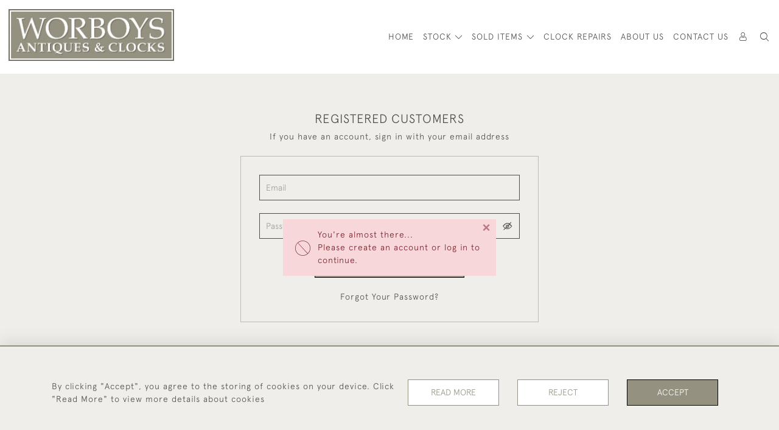

--- FILE ---
content_type: text/html; charset=UTF-8
request_url: https://worboysantiques.co.uk/sign-in?to=product-compare%3Fitem%3Df57c8b7e-ef79-4f4c-8136-abe9ec0676cf
body_size: 13444
content:
<!DOCTYPE html>
<html lang="en" style="--items-bg:#F0EEEA;
    --body-bg:#F0EEEA;
    --header-bg:#FFFFFF;
    --menu-bg:#FFFFFF;
    --footer-bg:#FFFFFF;
    --colour_text_header:#4C4C4B;
    --colour_text_body :#4C4C4B;
    --colour_text_body_hover:#000000;
    --colour_text_title :#4C4C4B;
    --colour_text_footer :#4C4C4B;
    --colour_background_subscription:#FFFFFF;
    --colour_text_footer_hover :#000000;
    --colour_button_normal:#949180;
    --colour_button_normal_text:#FFFFFF;
    --colour_button_hover:#686657;
    --colour_button_hover_text:#FFFFFF;
    --colour_button_pressed:#4E4C41;
    --colour_button_pressed_text:#FFFFFF;
    --colour_button_border:#000000;
    --colour_text_menu:#4C4C4B;
    --colour_text_menu_hover:#000000;
    --colour_category_images_overlay_background:rgba(104,102,87,0.86);
    --colour_category_images_overlay_text:#FFFFFF;
    --font-name:ApercuLight">
<head>
    <meta charset="utf-8">
    <meta name="viewport" content="width=device-width, initial-scale=1,maximum-scale=1.0, user-scalable=no">
    
            <meta property="og:url"
              content="https://worboysantiques.co.uk/sign-in">
        <meta property="og:type"
              content="Product">
                <meta property="og:description" content="Worboys antiques and Clocks was established in 1978 by Nigel Worboys and has operated out of a retail premises since, specialising in rustic and formal antique furniture and antique clocks. Clocks are restored on the premises together with our clock repair service"/>
        <meta property="fb:app_id" content="2748979415353430"/>
        <meta property="og:image"
              content="https://seek-unique-co.s3.amazonaws.com/worboys-Ywf3752vaW/logo/627ba8fc72a09_627ba8fc72a0b_Logo_facebook.jpg">
        <meta property="og:image:width" content="40%">
    
<!-- CSRF Token -->
    <meta name="csrf-token" content="1kzJZBjPqizmXBSj5YbGIO5nGKPrXehsC0cVxwB3">

    <title class="notranslate">WORBOYS ANTIQUES &amp; CLOCKS</title>
    <link rel="icon" href="https://seek-unique-co.s3.amazonaws.com/worboys-Ywf3752vaW/logo/627bde6bd992e_627bde6bd9930_favicon.jpg" type="image/ico"/>

    
    <!--    froala style-->
    <link href="https://cdn.jsdelivr.net/npm/froala-editor@3.1.0/css/froala_editor.pkgd.min.css" rel="stylesheet"
          type="text/css"/>

    <!-- Fonts -->
    <link rel="stylesheet" href="https://cdnjs.cloudflare.com/ajax/libs/font-awesome/4.7.0/css/font-awesome.min.css"/>
    <link rel="stylesheet" href="https://cdn.jsdelivr.net/npm/simple-scrollbar@latest/simple-scrollbar.css">

    <link rel="preconnect" href="https://fonts.googleapis.com">
    <link rel="preconnect" href="https://fonts.gstatic.com" crossorigin>
    <link href="" rel="stylesheet">
    <!-- Styles -->
    <link
        rel="stylesheet"
        href="https://unpkg.com/simplebar@latest/dist/simplebar.css"
    />
    <link rel="stylesheet" href="https://cdn.jsdelivr.net/npm/bootstrap@4.6.0/dist/css/bootstrap.min.css"
          integrity="sha384-B0vP5xmATw1+K9KRQjQERJvTumQW0nPEzvF6L/Z6nronJ3oUOFUFpCjEUQouq2+l" crossorigin="anonymous">
    <link href="/assets/customer_websites/worboys/css/app.css" rel="stylesheet">
    <!-- Widget Styles -->
        <link rel="stylesheet" href="/assets/widgets/signIn/1.css">
    <link href="/assets/widgets/searchResult/1.css" rel="stylesheet">
    <link href="/assets/widgets/subscribePopup/1.css" rel="stylesheet">
    <link href="/assets/widgets/subscribePopup/4.css" rel="stylesheet">
    <link href="/assets/widgets/footerSubscribe/1.css" rel="stylesheet">
    <link href="/assets/widgets/cookies/1.css" rel="stylesheet">
    <link href="/assets/widgets/alertMessages/2.css" rel="stylesheet">
    <link href="/assets/widgets/subscribeSelect/1.css" rel="stylesheet">
    <link href="/assets/widgets/menu/1.css" rel="stylesheet">

        <!-- Google AnalyticsService -->
                    <script>
                (function (i, s, o, g, r, a, m) {
                    i['GoogleAnalyticsObject'] = r;
                    i[r] = i[r] || function () {
                        (i[r].q = i[r].q || []).push(arguments)
                    }, i[r].l = 1 * new Date();
                    a = s.createElement(o),
                        m = s.getElementsByTagName(o)[0];
                    a.async = 1;
                    a.src = g;
                    m.parentNode.insertBefore(a, m)
                })(window, document, 'script', 'https://www.google-analytics.com/analytics.js', 'ga');

                ga('create', 'UA-147610805-1', 'auto');
                ga('send', 'pageview');
            </script>
                    
    </head>
<body class="main-container sticky_menu_display">

    <main class="">
        <!--header block-->
        <header class="header-menu position-sticky scroll" id="sticky-header">
    <nav class="navbar navbar-expand-xl container flex-direction-row align-items-stretch">
        <div class="flex-grow-1 navbar-brand-container">
            <a class="navbar-brand p-0 m-0" href="/">
                <picture class="general-logo">
                    <source media="(max-width:567px)"
                            srcset="https://seek-unique-co.s3.amazonaws.com/worboys-Ywf3752vaW/logo/627ba8fc88973_627ba8fc88975_Logo_Edited.jpg">
                    <img src="https://seek-unique-co.s3.amazonaws.com/worboys-Ywf3752vaW/logo/627ba8fc8cae8_627ba8fc8caea_Logo_Edited.jpg"
                         class="logo d-block"
                         alt="Worboys Antiques &amp; Clocks"/>
                </picture>
                <picture>
                    <source media="(max-width:567px)"
                            srcset="https://seek-unique-co.s3.amazonaws.com/worboys-Ywf3752vaW/logo/627ba8fc6f9aa_627ba8fc6f9ab_Logo_Edited.jpg">
                    <img src="https://seek-unique-co.s3.amazonaws.com/worboys-Ywf3752vaW/logo/627ba8fc900bc_627ba8fc900be_Logo_Edited.jpg"
                         class="logo"
                         alt="Worboys Antiques &amp; Clocks"/>
                </picture>
            </a>
        </div>
        <div
            class="d-flex flex-wrap-reverse align-items-center header-menu-two flex-grow-1 flex-lg-grow-0 position-relative">
            <div class="order-lg-2 d-flex flex-grow-1 flex-lg-grow-0">
                <ul class="d-flex mb-0 list-unstyled flex-grow-1 justify-content-between">
                                                                                                                                                                                                                                
                                                                                                                                                                                                                                                                                        
                                                                                                                                                                                                                                                                                                                                                                                                                                                                        <li class="nav-item h-100 position-relative d-flex align-items-center">
                                                                                <div class="dropdown-menu rounded-0 border-0" aria-labelledby="user">
                                            <ul class="list-unstyled list-group">
                                                                                                                                                                                                                                                                                            </ul>
                                        </div>
                                                                                    <a class="nav-link  text-uppercase p-0 " rel="nofollow"
                                               style="--color:#4C4C4B;--hover-color:#000000;--active-color:#000000"
                                               href="/sign-in"
                                               id="user1">
                                                <i class="icon-user_4"></i>
                                            </a>
                                                                            </li>
                                                                                                                                                                                                                                                    <li class="large-header-search">
                                        <div class="position-relative nav-item h-100 search-menu-item d-flex align-items-center
                                        "
     id="focus-parent">
    <a style="--color:#4C4C4B;--hover-color:#000000;--active-color:#000000"
       class="nav-link  text-uppercase p-0 "
       href="#" id="headerSearch"
       role="button" data-toggle="dropdown" aria-haspopup="true" aria-expanded="false">
                    <i class="icon-search-interface-symbol_1"></i>
        
    </a>
    <div class="dropdown-menu search" aria-labelledby="search">
        <form action="/search"
              class="search-box overflow-hidden"
              id="searchBox">
            <div class="w-100">
                <div
                        class="search-box-container flex-wrap border  overflow-hidden
                     d-flex align-items-center w-100 p-2">
                    <input type="hidden" name="spec" value="1">
                    <input type="search" name="name" placeholder="TYPE HERE"
                           id="search_box"
                           data-url="#"
                           class="h-100 border-0 flex-grow-1 search-box__input"
                           value="">
                                        <button
                            class="text-uppercase btn border-0 bg-transparent shadow-none p-0 menu__item__search d-flex align-items-center"
                            id="search_btn">
                        <i class="icon-search-interface-symbol_1 menu__item__search__icon"></i>
                    </button>
                </div>
                                    <div class="d-flex w-100 align-items-center pt-2 pb-3 flex-wrap">
                        <span
                                class="form-check-label mr-3">Show results including</span>
                        <div class="d-flex">
                            <div class="contact-information">
                                <label class="d-flex align-items-center mb-0">
                                    <input type="checkbox" class="d-none"
                                           id="inlineCheckbox2"
                                           value="1"
                                           name="available"
                                           checked>
                                    <span
                                            class="checkbox-container d-block overflow-hidden position-relative"></span>
                                    <span class="mr-2 form-check-label  search-label">
                                        Available Items
                                    </span>
                                </label>
                            </div>

                            <div class="contact-information ml-3">
                                <label class="d-flex align-items-center mb-0">
                                    <input type="checkbox" class="d-none"
                                           id="inlineCheckbox3"
                                           value="1"
                                           name="sold"
                                            >
                                    <span
                                            class="checkbox-container d-block overflow-hidden position-relative"></span>
                                    <span class="mr-2 form-check-label  search-label">
                                        Sold Items
                                    </span>
                                </label>
                            </div>
                        </div>
                    </div>
                            </div>
            <div class="search-result w-100 overflow-hidden" style="display: none"></div>
        </form>
    </div>
</div>
                                    </li>
                                                                                                                            
                    <li class="position-relative nav-item h-100 position-relative d-flex align-items-center d-xl-none">
                        <button class="navbar-toggler" type="button"
                                data-toggle="modal" data-target="#headerMenuMobile">
                            <span class="navbar-toggler-icon"></span>
                        </button>
                    </li>
                </ul>
            </div>
            <div class="collapse navbar-collapse order-lg-1 flex-grow-0" id="navbarSupportedContent">
                <ul class="navbar-nav mr-auto">
                                                                                                        <li class="nav-item h-100 position-relative d-flex align-items-center menu__item"
                                style="--color:#4C4C4B;--hover-color:#000000;--active-color:#000000;">
                                <a href="/"
                                   class="nav-link text-uppercase p-0 ">
                                    HOME
                                </a>
                            </li>
                                                <li class="nav-item h-100 dropdown position-static d-flex align-items-center
                                          menu__item mega-menu-item">
                            <a class="nav-link dropdown-toggle text-uppercase p-0 text-nowrap" id="navbarStrock"
                               role="button"
                               data-toggle="dropdown"
                               style="--color:#4C4C4B;--hover-color:#000000;--active-color:#000000"
                               aria-haspopup="true" aria-expanded="false" href="">
                                STOCK
                            </a>
                            <div class="dropdown-menu mega-menu-container bg-transparent p-0">
    <div class="mega-menu m-0 overflow-auto  rounded-0 " ss-container>
        <button type="button"
                style="--color:#4C4C4B;--hover-color:#000000;--active-color:#000000;"
                class="btn bg-transparent border-0 shadow-none position-absolute d-xl-none close-dropdown">
            <i class="icon-cancel_1"></i>
        </button>
        <div class="d-flex flex-wrap py-2 ss-items-container ">
                                                <div class="d-flex flex-wrap w-100 categories-menu-items">
                                                                                                                                                <div
                                    class="col-sm-6 col-lg dropdown__menu__item px-2 border-0 flex-grow-1">
                                    <a class="dropdown__menu__item__link  d-block px-0 text-uppercase p-3 text-decoration-none text-center "
                                       style="--color:#4C4C4B;--hover-color:#000000;--active-color:#000000"
                                       target=""
                                       href="/stock/latest-arrivals">New Arrivals</a>
                                </div>
                                                                                                                                                                            <div
                                    class="col-sm-6 col-lg dropdown__menu__item px-2 border-0 flex-grow-1">
                                    <a class="dropdown__menu__item__link  d-block px-0 text-uppercase p-3 text-decoration-none text-center "
                                       style="--color:#4C4C4B;--hover-color:#000000;--active-color:#000000"
                                       target=""
                                       href="/stock/featured">Featured Items</a>
                                </div>
                                                                                                                                                                            <div
                                    class="col-sm-6 col-lg dropdown__menu__item px-2 border-0 flex-grow-1">
                                    <a class="dropdown__menu__item__link  d-block px-0 text-uppercase p-3 text-decoration-none text-center "
                                       style="--color:#4C4C4B;--hover-color:#000000;--active-color:#000000"
                                       target=""
                                       href="/stock">View All Items</a>
                                </div>
                                                                        </div>
                
                                    
                                                <div class="col-sm-6 col-lg-3 dropdown__menu__item px-2 ">
                            <div class="px-3">
                                <a href="/stock/antique-clocks"
                                   style="--color:#4C4C4B;--hover-color:#000000;--active-color:#000000"
                                   class=" dropdown-item px-0 text-uppercase ">Antique Clocks
                                </a>

                                                                    <ul class="submenu list-unstyled">
                                        <li>
                                            <a href="/stock/antique-clocks"
                                               style="--color:#4C4C4B;--hover-color:#000000;--active-color:#000000"
                                               class="  text-decoration-none">
                                                View All
                                            </a>
                                        </li>
                                                                                                                                <li class="">
                                                <a href="/stock/antique-clocks/barometers"
                                                   style="--color:#4C4C4B;--hover-color:#000000;--active-color:#000000"
                                                   class="  text-decoration-none">Barometers</a>
                                            </li>
                                                                                                                                <li class="">
                                                <a href="/stock/antique-clocks/bracketmantel-clocks"
                                                   style="--color:#4C4C4B;--hover-color:#000000;--active-color:#000000"
                                                   class="  text-decoration-none">Bracket/Mantel clocks</a>
                                            </li>
                                                                                                                                <li class="">
                                                <a href="/stock/antique-clocks/carriage-clocks"
                                                   style="--color:#4C4C4B;--hover-color:#000000;--active-color:#000000"
                                                   class="  text-decoration-none">Carriage Clocks</a>
                                            </li>
                                                                                                                                <li class="">
                                                <a href="/stock/antique-clocks/cuckoonovelty-clocks"
                                                   style="--color:#4C4C4B;--hover-color:#000000;--active-color:#000000"
                                                   class="  text-decoration-none">Cuckoo/Novelty Clocks</a>
                                            </li>
                                                                                                                                <li class="">
                                                <a href="/stock/antique-clocks/longcasegrandfather-clocks"
                                                   style="--color:#4C4C4B;--hover-color:#000000;--active-color:#000000"
                                                   class="  text-decoration-none">Longcase/Grandfather Clocks</a>
                                            </li>
                                                                                                                                <li class="">
                                                <a href="/stock/antique-clocks/wall-clocks"
                                                   style="--color:#4C4C4B;--hover-color:#000000;--active-color:#000000"
                                                   class="  text-decoration-none">Wall Clocks</a>
                                            </li>
                                                                            </ul>
                                
                            </div>
                        </div>
                    
                                                <div class="col-sm-6 col-lg-3 dropdown__menu__item px-2 ">
                            <div class="px-3">
                                <a href="/stock/antique-furniture"
                                   style="--color:#4C4C4B;--hover-color:#000000;--active-color:#000000"
                                   class=" dropdown-item px-0 text-uppercase ">Antique Furniture
                                </a>

                                                                    <ul class="submenu list-unstyled">
                                        <li>
                                            <a href="/stock/antique-furniture"
                                               style="--color:#4C4C4B;--hover-color:#000000;--active-color:#000000"
                                               class="  text-decoration-none">
                                                View All
                                            </a>
                                        </li>
                                                                                                                                <li class="">
                                                <a href="/stock/antique-furniture/bookcases"
                                                   style="--color:#4C4C4B;--hover-color:#000000;--active-color:#000000"
                                                   class="  text-decoration-none">Bookcases</a>
                                            </li>
                                                                                                                                <li class="">
                                                <a href="/stock/antique-furniture/cabinets"
                                                   style="--color:#4C4C4B;--hover-color:#000000;--active-color:#000000"
                                                   class="  text-decoration-none">Cabinets</a>
                                            </li>
                                                                                                                                <li class="">
                                                <a href="/stock/antique-furniture/desks"
                                                   style="--color:#4C4C4B;--hover-color:#000000;--active-color:#000000"
                                                   class="  text-decoration-none">Desks</a>
                                            </li>
                                                                                                                                <li class="">
                                                <a href="/stock/antique-furniture/wardrobes"
                                                   style="--color:#4C4C4B;--hover-color:#000000;--active-color:#000000"
                                                   class="  text-decoration-none">Wardrobes</a>
                                            </li>
                                                                                                                                <li class="">
                                                <a href="/stock/antique-furniture/chairs-and-seating"
                                                   style="--color:#4C4C4B;--hover-color:#000000;--active-color:#000000"
                                                   class="  text-decoration-none">Chairs and Seating</a>
                                            </li>
                                                                                                                                <li class="">
                                                <a href="/stock/antique-furniture/chest-of-drawers"
                                                   style="--color:#4C4C4B;--hover-color:#000000;--active-color:#000000"
                                                   class="  text-decoration-none">Chest of Drawers</a>
                                            </li>
                                                                                                                                <li class="">
                                                <a href="/stock/antique-furniture/tables"
                                                   style="--color:#4C4C4B;--hover-color:#000000;--active-color:#000000"
                                                   class="  text-decoration-none">Tables</a>
                                            </li>
                                                                                                                                <li class="">
                                                <a href="/stock/antique-furniture/wall-cabinets"
                                                   style="--color:#4C4C4B;--hover-color:#000000;--active-color:#000000"
                                                   class="  text-decoration-none">Wall Cabinets</a>
                                            </li>
                                                                                                                                <li class="">
                                                <a href="/stock/antique-furniture/shelves"
                                                   style="--color:#4C4C4B;--hover-color:#000000;--active-color:#000000"
                                                   class="  text-decoration-none">Shelves</a>
                                            </li>
                                                                                                                                <li class="">
                                                <a href="/stock/antique-furniture/mirrors"
                                                   style="--color:#4C4C4B;--hover-color:#000000;--active-color:#000000"
                                                   class="  text-decoration-none">Mirrors</a>
                                            </li>
                                                                            </ul>
                                
                            </div>
                        </div>
                    
                                                <div class="col-sm-6 col-lg-3 dropdown__menu__item px-2 ">
                            <div class="px-3">
                                <a href="/stock/other-items"
                                   style="--color:#4C4C4B;--hover-color:#000000;--active-color:#000000"
                                   class=" dropdown-item px-0 text-uppercase ">Other Items
                                </a>

                                                                    <ul class="submenu list-unstyled">
                                        <li>
                                            <a href="/stock/other-items"
                                               style="--color:#4C4C4B;--hover-color:#000000;--active-color:#000000"
                                               class="  text-decoration-none">
                                                View All
                                            </a>
                                        </li>
                                                                                                                                <li class="">
                                                <a href="/stock/other-items/watches"
                                                   style="--color:#4C4C4B;--hover-color:#000000;--active-color:#000000"
                                                   class="  text-decoration-none">Watches</a>
                                            </li>
                                                                                                                                <li class="">
                                                <a href="/stock/other-items/lighting"
                                                   style="--color:#4C4C4B;--hover-color:#000000;--active-color:#000000"
                                                   class="  text-decoration-none">Lighting</a>
                                            </li>
                                                                                                                                <li class="">
                                                <a href="/stock/other-items/ceramics"
                                                   style="--color:#4C4C4B;--hover-color:#000000;--active-color:#000000"
                                                   class="  text-decoration-none">Ceramics</a>
                                            </li>
                                                                                                                                <li class="">
                                                <a href="/stock/other-items/unusual-antiques"
                                                   style="--color:#4C4C4B;--hover-color:#000000;--active-color:#000000"
                                                   class="  text-decoration-none">Unusual Antiques</a>
                                            </li>
                                                                                                                                <li class="">
                                                <a href="/stock/other-items/silver"
                                                   style="--color:#4C4C4B;--hover-color:#000000;--active-color:#000000"
                                                   class="  text-decoration-none">Silver</a>
                                            </li>
                                                                                                                                <li class="">
                                                <a href="/stock/other-items/rocking-horses"
                                                   style="--color:#4C4C4B;--hover-color:#000000;--active-color:#000000"
                                                   class="  text-decoration-none">Rocking Horses</a>
                                            </li>
                                                                                                                                <li class="">
                                                <a href="/stock/other-items/pictures"
                                                   style="--color:#4C4C4B;--hover-color:#000000;--active-color:#000000"
                                                   class="  text-decoration-none">Pictures</a>
                                            </li>
                                                                                                                                <li class="">
                                                <a href="/stock/other-items/metalware"
                                                   style="--color:#4C4C4B;--hover-color:#000000;--active-color:#000000"
                                                   class="  text-decoration-none">Metalware</a>
                                            </li>
                                                                                                                                <li class="">
                                                <a href="/stock/other-items/kitchenalia"
                                                   style="--color:#4C4C4B;--hover-color:#000000;--active-color:#000000"
                                                   class="  text-decoration-none">Kitchenalia</a>
                                            </li>
                                                                                                                                <li class="">
                                                <a href="/stock/other-items/globes"
                                                   style="--color:#4C4C4B;--hover-color:#000000;--active-color:#000000"
                                                   class="  text-decoration-none">Globes</a>
                                            </li>
                                                                                                                                <li class="">
                                                <a href="/stock/other-items/boxes-caddies-desktop-and-stationary-items"
                                                   style="--color:#4C4C4B;--hover-color:#000000;--active-color:#000000"
                                                   class="  text-decoration-none">Boxes, Caddies, Desktop and Stationary Items</a>
                                            </li>
                                                                                                                                <li class="">
                                                <a href="/stock/other-items/miscellaneous"
                                                   style="--color:#4C4C4B;--hover-color:#000000;--active-color:#000000"
                                                   class="  text-decoration-none">Miscellaneous</a>
                                            </li>
                                                                            </ul>
                                
                            </div>
                        </div>
                                                        </div>
    </div>
    <button type="button"
            class="position-absolute  scroll-bottom icon-arrow shadow-none btn rounded-circle p-0 align-items-center justify-content-center"></button>
</div>



                        </li>
                                                                                                                                                                                                                                                                                                                                                                                                                                                                <li class="nav-item h-100 dropdown position-static d-flex align-items-center
                                          menu__item justify-content-center mega-menu-item">
                                <a class="nav-link dropdown-toggle text-uppercase p-0
                                      dropdown-toggle  "
                                   style="--color:#4C4C4B;--hover-color:#000000;--active-color:#000000"
                                   data-toggle="dropdown" id="cat_archive"
                                   href="" role="button"
                                   aria-expanded="false"
                                   aria-haspopup="true">
                                    <span>SOLD ITEMS</span>
                                </a>
                                <div class="dropdown-menu mega-menu-container bg-transparent p-0">
    <div class="mega-menu m-0 overflow-auto  rounded-0 " ss-container>
        <button type="button"
                style="--color:#4C4C4B;--hover-color:#000000;--active-color:#000000;"
                class="btn bg-transparent border-0 shadow-none position-absolute d-xl-none close-dropdown">
            <i class="icon-cancel_1"></i>
        </button>
        <div class="d-flex flex-wrap py-2 ss-items-container archive-menu">
                            
                                    
                                                <div class="col-sm-6 col-lg-3 dropdown__menu__item px-2 ">
                            <div class="px-3">
                                <a href="/archive/antique-clocks"
                                   style="--color:#4C4C4B;--hover-color:#000000;--active-color:#000000"
                                   class=" dropdown-item px-0 text-uppercase ">Antique Clocks
                                </a>

                                                                    <ul class="submenu list-unstyled">
                                        <li>
                                            <a href="/archive/antique-clocks"
                                               style="--color:#4C4C4B;--hover-color:#000000;--active-color:#000000"
                                               class="  text-decoration-none">
                                                View All
                                            </a>
                                        </li>
                                                                                                                                <li class="">
                                                <a href="/archive/antique-clocks/barometers"
                                                   style="--color:#4C4C4B;--hover-color:#000000;--active-color:#000000"
                                                   class="  text-decoration-none">Barometers</a>
                                            </li>
                                                                                                                                <li class="">
                                                <a href="/archive/antique-clocks/bracketmantel-clocks"
                                                   style="--color:#4C4C4B;--hover-color:#000000;--active-color:#000000"
                                                   class="  text-decoration-none">Bracket/Mantel clocks</a>
                                            </li>
                                                                                                                                <li class="">
                                                <a href="/archive/antique-clocks/carriage-clocks"
                                                   style="--color:#4C4C4B;--hover-color:#000000;--active-color:#000000"
                                                   class="  text-decoration-none">Carriage Clocks</a>
                                            </li>
                                                                                                                                <li class="">
                                                <a href="/archive/antique-clocks/cuckoonovelty-clocks"
                                                   style="--color:#4C4C4B;--hover-color:#000000;--active-color:#000000"
                                                   class="  text-decoration-none">Cuckoo/Novelty Clocks</a>
                                            </li>
                                                                                                                                <li class="">
                                                <a href="/archive/antique-clocks/longcasegrandfather-clocks"
                                                   style="--color:#4C4C4B;--hover-color:#000000;--active-color:#000000"
                                                   class="  text-decoration-none">Longcase/Grandfather Clocks</a>
                                            </li>
                                                                                                                                <li class="">
                                                <a href="/archive/antique-clocks/wall-clocks"
                                                   style="--color:#4C4C4B;--hover-color:#000000;--active-color:#000000"
                                                   class="  text-decoration-none">Wall Clocks</a>
                                            </li>
                                                                            </ul>
                                
                            </div>
                        </div>
                    
                                                <div class="col-sm-6 col-lg-3 dropdown__menu__item px-2 ">
                            <div class="px-3">
                                <a href="/archive/antique-furniture"
                                   style="--color:#4C4C4B;--hover-color:#000000;--active-color:#000000"
                                   class=" dropdown-item px-0 text-uppercase ">Antique Furniture
                                </a>

                                                                    <ul class="submenu list-unstyled">
                                        <li>
                                            <a href="/archive/antique-furniture"
                                               style="--color:#4C4C4B;--hover-color:#000000;--active-color:#000000"
                                               class="  text-decoration-none">
                                                View All
                                            </a>
                                        </li>
                                                                                                                                <li class="">
                                                <a href="/archive/antique-furniture/bookcases"
                                                   style="--color:#4C4C4B;--hover-color:#000000;--active-color:#000000"
                                                   class="  text-decoration-none">Bookcases</a>
                                            </li>
                                                                                                                                <li class="">
                                                <a href="/archive/antique-furniture/cabinets"
                                                   style="--color:#4C4C4B;--hover-color:#000000;--active-color:#000000"
                                                   class="  text-decoration-none">Cabinets</a>
                                            </li>
                                                                                                                                <li class="">
                                                <a href="/archive/antique-furniture/desks"
                                                   style="--color:#4C4C4B;--hover-color:#000000;--active-color:#000000"
                                                   class="  text-decoration-none">Desks</a>
                                            </li>
                                                                                                                                <li class="">
                                                <a href="/archive/antique-furniture/wardrobes"
                                                   style="--color:#4C4C4B;--hover-color:#000000;--active-color:#000000"
                                                   class="  text-decoration-none">Wardrobes</a>
                                            </li>
                                                                                                                                <li class="">
                                                <a href="/archive/antique-furniture/chairs-and-seating"
                                                   style="--color:#4C4C4B;--hover-color:#000000;--active-color:#000000"
                                                   class="  text-decoration-none">Chairs and Seating</a>
                                            </li>
                                                                                                                                <li class="">
                                                <a href="/archive/antique-furniture/chest-of-drawers"
                                                   style="--color:#4C4C4B;--hover-color:#000000;--active-color:#000000"
                                                   class="  text-decoration-none">Chest of Drawers</a>
                                            </li>
                                                                                                                                <li class="">
                                                <a href="/archive/antique-furniture/tables"
                                                   style="--color:#4C4C4B;--hover-color:#000000;--active-color:#000000"
                                                   class="  text-decoration-none">Tables</a>
                                            </li>
                                                                                                                                <li class="">
                                                <a href="/archive/antique-furniture/wall-cabinets"
                                                   style="--color:#4C4C4B;--hover-color:#000000;--active-color:#000000"
                                                   class="  text-decoration-none">Wall Cabinets</a>
                                            </li>
                                                                                                                                <li class="">
                                                <a href="/archive/antique-furniture/shelves"
                                                   style="--color:#4C4C4B;--hover-color:#000000;--active-color:#000000"
                                                   class="  text-decoration-none">Shelves</a>
                                            </li>
                                                                                                                                <li class="">
                                                <a href="/archive/antique-furniture/mirrors"
                                                   style="--color:#4C4C4B;--hover-color:#000000;--active-color:#000000"
                                                   class="  text-decoration-none">Mirrors</a>
                                            </li>
                                                                            </ul>
                                
                            </div>
                        </div>
                    
                                                <div class="col-sm-6 col-lg-3 dropdown__menu__item px-2 ">
                            <div class="px-3">
                                <a href="/archive/other-items"
                                   style="--color:#4C4C4B;--hover-color:#000000;--active-color:#000000"
                                   class=" dropdown-item px-0 text-uppercase ">Other Items
                                </a>

                                                                    <ul class="submenu list-unstyled">
                                        <li>
                                            <a href="/archive/other-items"
                                               style="--color:#4C4C4B;--hover-color:#000000;--active-color:#000000"
                                               class="  text-decoration-none">
                                                View All
                                            </a>
                                        </li>
                                                                                                                                <li class="">
                                                <a href="/archive/other-items/watches"
                                                   style="--color:#4C4C4B;--hover-color:#000000;--active-color:#000000"
                                                   class="  text-decoration-none">Watches</a>
                                            </li>
                                                                                                                                <li class="">
                                                <a href="/archive/other-items/lighting"
                                                   style="--color:#4C4C4B;--hover-color:#000000;--active-color:#000000"
                                                   class="  text-decoration-none">Lighting</a>
                                            </li>
                                                                                                                                <li class="">
                                                <a href="/archive/other-items/ceramics"
                                                   style="--color:#4C4C4B;--hover-color:#000000;--active-color:#000000"
                                                   class="  text-decoration-none">Ceramics</a>
                                            </li>
                                                                                                                                <li class="">
                                                <a href="/archive/other-items/unusual-antiques"
                                                   style="--color:#4C4C4B;--hover-color:#000000;--active-color:#000000"
                                                   class="  text-decoration-none">Unusual Antiques</a>
                                            </li>
                                                                                                                                <li class="">
                                                <a href="/archive/other-items/silver"
                                                   style="--color:#4C4C4B;--hover-color:#000000;--active-color:#000000"
                                                   class="  text-decoration-none">Silver</a>
                                            </li>
                                                                                                                                <li class="">
                                                <a href="/archive/other-items/rocking-horses"
                                                   style="--color:#4C4C4B;--hover-color:#000000;--active-color:#000000"
                                                   class="  text-decoration-none">Rocking Horses</a>
                                            </li>
                                                                                                                                <li class="">
                                                <a href="/archive/other-items/pictures"
                                                   style="--color:#4C4C4B;--hover-color:#000000;--active-color:#000000"
                                                   class="  text-decoration-none">Pictures</a>
                                            </li>
                                                                                                                                <li class="">
                                                <a href="/archive/other-items/metalware"
                                                   style="--color:#4C4C4B;--hover-color:#000000;--active-color:#000000"
                                                   class="  text-decoration-none">Metalware</a>
                                            </li>
                                                                                                                                <li class="">
                                                <a href="/archive/other-items/kitchenalia"
                                                   style="--color:#4C4C4B;--hover-color:#000000;--active-color:#000000"
                                                   class="  text-decoration-none">Kitchenalia</a>
                                            </li>
                                                                                                                                <li class="">
                                                <a href="/archive/other-items/globes"
                                                   style="--color:#4C4C4B;--hover-color:#000000;--active-color:#000000"
                                                   class="  text-decoration-none">Globes</a>
                                            </li>
                                                                                                                                <li class="">
                                                <a href="/archive/other-items/boxes-caddies-desktop-and-stationary-items"
                                                   style="--color:#4C4C4B;--hover-color:#000000;--active-color:#000000"
                                                   class="  text-decoration-none">Boxes, Caddies, Desktop and Stationary Items</a>
                                            </li>
                                                                                                                                <li class="">
                                                <a href="/archive/other-items/miscellaneous"
                                                   style="--color:#4C4C4B;--hover-color:#000000;--active-color:#000000"
                                                   class="  text-decoration-none">Miscellaneous</a>
                                            </li>
                                                                            </ul>
                                
                            </div>
                        </div>
                                                        </div>
    </div>
    <button type="button"
            class="position-absolute  scroll-bottom icon-arrow shadow-none btn rounded-circle p-0 align-items-center justify-content-center"></button>
</div>



                            </li>
                                                                                                                                                                                                                                                                                                                                                                                                                                                                                                                                                                                                                                                                                                                                                                                                                                                                                                                                                                                                            <li class="nav-item h-100 position-relative d-flex align-items-center
                                          menu__item ">
                                        <a target=""
                                           style="--color:#4C4C4B;--hover-color:#000000;--active-color:#000000"
                                           href="/blog"
                                           class=" nav-link text-uppercase p-0
                                       ">Clock Repairs</a>
                                    </li>
                                                                                                                                                                                                                                                                                                            <li class="nav-item h-100 position-relative d-flex align-items-center
                                          menu__item ">
                                        <a target=""
                                           style="--color:#4C4C4B;--hover-color:#000000;--active-color:#000000"
                                           href="/our-story"
                                           class=" nav-link text-uppercase p-0
                                       ">About Us</a>
                                    </li>
                                                                                                                                                                                                    <li class="nav-item h-100 position-relative d-flex align-items-center
                                          menu__item ">
                                        <a target=""
                                           style="--color:#4C4C4B;--hover-color:#000000;--active-color:#000000"
                                           href="/contact-us"
                                           class=" nav-link text-uppercase p-0
                                       ">Contact Us</a>
                                    </li>
                                                                                    
                                    </ul>
            </div>
        </div>
    </nav>
</header>

<div class="modal fade" id="headerMenuMobile" tabindex="-1" role="dialog" aria-labelledby="headerMenuMobileLabel"
     aria-hidden="true">
    <div class="modal-dialog header-menu-mobile w-100 m-0 overflow-hidden" role="document">
        <div class="modal-content h-100 rounded-0 border-0">
            <div class="modal-header border-0">
                <a class="navbar-brand p-0 my-0 mx-auto mobile-menu-logo" href="/">
                    <img src="https://seek-unique-co.s3.amazonaws.com/worboys-Ywf3752vaW/logo/627ba8fc8cae8_627ba8fc8caea_Logo_Edited.jpg"
                         class="logo"
                         alt="Worboys Antiques &amp; Clocks"/>
                </a>
                <button type="button" class="close mobile-menu-close position-absolute" data-dismiss="modal"
                        aria-label="Close">
                    <span aria-hidden="true">
                        <i class="icon-cancel_1"></i>
                    </span>
                </button>
            </div>
            <div class="modal-body overflow-auto">
                <ul class="list-unstyled mb-0 mobile-menu-items">
                                                                                                        <li class="nav-item h-100 dropdown position-static
                                          menu__item py-3 text-center">
                                <a href="/"
                                   class="nav-link text-uppercase p-0 d-inline  ">
                                    HOME
                                </a>
                            </li>
                                                <li class="nav-item h-100 dropdown position-static
                                          menu__item py-3 text-center">
                            <button
                                class="nav-link dropdown-toggle text-uppercase px-0 mx-auto py-0 bg-transparent border-0 w-auto"
                                type="button" data-toggle="collapse" data-target="#collapseExample"
                                style="--color:#4C4C4B;--hover-color:#000000;--active-color:#000000"
                                aria-expanded="false" aria-controls="collapseExample">
                                STOCK
                            </button>
                            <div class="collapse" id="collapseExample">
                                <div class="px-2 text-center">
                                    <ul class="m-0 list-unstyled">
                                                                                                                                                                                                                                            <li class="text-center py-3">
                                                        <a class="dropdown-item text-uppercase d-inline dropdown__menu__item__link-mobile"
                                                           style="--color:#4C4C4B;--hover-color:#000000;--active-color:#000000"
                                                           target=""
                                                           href="/stock/latest-arrivals">New Arrivals</a>
                                                    </li>
                                                                                                                                                                                                                                                    <li class="text-center py-3">
                                                        <a class="dropdown-item text-uppercase d-inline dropdown__menu__item__link-mobile"
                                                           style="--color:#4C4C4B;--hover-color:#000000;--active-color:#000000"
                                                           target=""
                                                           href="/stock/featured">Featured Items</a>
                                                    </li>
                                                                                                                                                                                                                                                    <li class="text-center py-3">
                                                        <a class="dropdown-item text-uppercase d-inline dropdown__menu__item__link-mobile"
                                                           style="--color:#4C4C4B;--hover-color:#000000;--active-color:#000000"
                                                           target=""
                                                           href="/stock">View All Items</a>
                                                    </li>
                                                                                                                                                                                                                                                                                                <li class="text-center py-3">
                                                        <button
                                                            class="nav-link dropdown-toggle text-uppercase p-0 mx-auto py-0 bg-transparent border-0 w-auto
                                                dropdown-toggle "
                                                            style="--color:#4C4C4B;--hover-color:#000000;--active-color:#000000"
                                                            type="button" data-toggle="collapse"
                                                            data-target="#cat_4679"
                                                            aria-expanded="false"
                                                            aria-controls="cat_4679">
                                                            Antique Clocks
                                                        </button>
                                                    </li>
                                                                                                                                                    <li>
                                                        <ul class="submenu list-unstyled collapse pb-3"
                                                            id="cat_4679">
                                                            <li class="px-0  py-3 ">
                                                                <a href="/stock/antique-clocks"
                                                                   class=" text-uppercase text-decoration-none">
                                                                    View All
                                                                </a>
                                                            </li>
                                                                                                                            <li class="px-0 py-3 ">
                                                                    <a href="/stock/antique-clocks/barometers"
                                                                       style="--color:#4C4C4B;--hover-color:#000000;--active-color:#000000"
                                                                       class="text-uppercase text-decoration-none">Barometers</a>
                                                                </li>
                                                                                                                            <li class="px-0 py-3 ">
                                                                    <a href="/stock/antique-clocks/bracketmantel-clocks"
                                                                       style="--color:#4C4C4B;--hover-color:#000000;--active-color:#000000"
                                                                       class="text-uppercase text-decoration-none">Bracket/Mantel clocks</a>
                                                                </li>
                                                                                                                            <li class="px-0 py-3 ">
                                                                    <a href="/stock/antique-clocks/carriage-clocks"
                                                                       style="--color:#4C4C4B;--hover-color:#000000;--active-color:#000000"
                                                                       class="text-uppercase text-decoration-none">Carriage Clocks</a>
                                                                </li>
                                                                                                                            <li class="px-0 py-3 ">
                                                                    <a href="/stock/antique-clocks/cuckoonovelty-clocks"
                                                                       style="--color:#4C4C4B;--hover-color:#000000;--active-color:#000000"
                                                                       class="text-uppercase text-decoration-none">Cuckoo/Novelty Clocks</a>
                                                                </li>
                                                                                                                            <li class="px-0 py-3 ">
                                                                    <a href="/stock/antique-clocks/longcasegrandfather-clocks"
                                                                       style="--color:#4C4C4B;--hover-color:#000000;--active-color:#000000"
                                                                       class="text-uppercase text-decoration-none">Longcase/Grandfather Clocks</a>
                                                                </li>
                                                                                                                            <li class="px-0 py-3 ">
                                                                    <a href="/stock/antique-clocks/wall-clocks"
                                                                       style="--color:#4C4C4B;--hover-color:#000000;--active-color:#000000"
                                                                       class="text-uppercase text-decoration-none">Wall Clocks</a>
                                                                </li>
                                                                                                                    </ul>
                                                    </li>
                                                                                                                                                                                                                                                    <li class="text-center py-3">
                                                        <button
                                                            class="nav-link dropdown-toggle text-uppercase p-0 mx-auto py-0 bg-transparent border-0 w-auto
                                                dropdown-toggle "
                                                            style="--color:#4C4C4B;--hover-color:#000000;--active-color:#000000"
                                                            type="button" data-toggle="collapse"
                                                            data-target="#cat_4680"
                                                            aria-expanded="false"
                                                            aria-controls="cat_4680">
                                                            Antique Furniture
                                                        </button>
                                                    </li>
                                                                                                                                                    <li>
                                                        <ul class="submenu list-unstyled collapse pb-3"
                                                            id="cat_4680">
                                                            <li class="px-0  py-3 ">
                                                                <a href="/stock/antique-furniture"
                                                                   class=" text-uppercase text-decoration-none">
                                                                    View All
                                                                </a>
                                                            </li>
                                                                                                                            <li class="px-0 py-3 ">
                                                                    <a href="/stock/antique-furniture/bookcases"
                                                                       style="--color:#4C4C4B;--hover-color:#000000;--active-color:#000000"
                                                                       class="text-uppercase text-decoration-none">Bookcases</a>
                                                                </li>
                                                                                                                            <li class="px-0 py-3 ">
                                                                    <a href="/stock/antique-furniture/cabinets"
                                                                       style="--color:#4C4C4B;--hover-color:#000000;--active-color:#000000"
                                                                       class="text-uppercase text-decoration-none">Cabinets</a>
                                                                </li>
                                                                                                                            <li class="px-0 py-3 ">
                                                                    <a href="/stock/antique-furniture/desks"
                                                                       style="--color:#4C4C4B;--hover-color:#000000;--active-color:#000000"
                                                                       class="text-uppercase text-decoration-none">Desks</a>
                                                                </li>
                                                                                                                            <li class="px-0 py-3 ">
                                                                    <a href="/stock/antique-furniture/wardrobes"
                                                                       style="--color:#4C4C4B;--hover-color:#000000;--active-color:#000000"
                                                                       class="text-uppercase text-decoration-none">Wardrobes</a>
                                                                </li>
                                                                                                                            <li class="px-0 py-3 ">
                                                                    <a href="/stock/antique-furniture/chairs-and-seating"
                                                                       style="--color:#4C4C4B;--hover-color:#000000;--active-color:#000000"
                                                                       class="text-uppercase text-decoration-none">Chairs and Seating</a>
                                                                </li>
                                                                                                                            <li class="px-0 py-3 ">
                                                                    <a href="/stock/antique-furniture/chest-of-drawers"
                                                                       style="--color:#4C4C4B;--hover-color:#000000;--active-color:#000000"
                                                                       class="text-uppercase text-decoration-none">Chest of Drawers</a>
                                                                </li>
                                                                                                                            <li class="px-0 py-3 ">
                                                                    <a href="/stock/antique-furniture/tables"
                                                                       style="--color:#4C4C4B;--hover-color:#000000;--active-color:#000000"
                                                                       class="text-uppercase text-decoration-none">Tables</a>
                                                                </li>
                                                                                                                            <li class="px-0 py-3 ">
                                                                    <a href="/stock/antique-furniture/wall-cabinets"
                                                                       style="--color:#4C4C4B;--hover-color:#000000;--active-color:#000000"
                                                                       class="text-uppercase text-decoration-none">Wall Cabinets</a>
                                                                </li>
                                                                                                                            <li class="px-0 py-3 ">
                                                                    <a href="/stock/antique-furniture/shelves"
                                                                       style="--color:#4C4C4B;--hover-color:#000000;--active-color:#000000"
                                                                       class="text-uppercase text-decoration-none">Shelves</a>
                                                                </li>
                                                                                                                            <li class="px-0 py-3 ">
                                                                    <a href="/stock/antique-furniture/mirrors"
                                                                       style="--color:#4C4C4B;--hover-color:#000000;--active-color:#000000"
                                                                       class="text-uppercase text-decoration-none">Mirrors</a>
                                                                </li>
                                                                                                                    </ul>
                                                    </li>
                                                                                                                                                                                                                                                    <li class="text-center py-3">
                                                        <button
                                                            class="nav-link dropdown-toggle text-uppercase p-0 mx-auto py-0 bg-transparent border-0 w-auto
                                                dropdown-toggle "
                                                            style="--color:#4C4C4B;--hover-color:#000000;--active-color:#000000"
                                                            type="button" data-toggle="collapse"
                                                            data-target="#cat_5051"
                                                            aria-expanded="false"
                                                            aria-controls="cat_5051">
                                                            Other Items
                                                        </button>
                                                    </li>
                                                                                                                                                    <li>
                                                        <ul class="submenu list-unstyled collapse pb-3"
                                                            id="cat_5051">
                                                            <li class="px-0  py-3 ">
                                                                <a href="/stock/other-items"
                                                                   class=" text-uppercase text-decoration-none">
                                                                    View All
                                                                </a>
                                                            </li>
                                                                                                                            <li class="px-0 py-3 ">
                                                                    <a href="/stock/other-items/watches"
                                                                       style="--color:#4C4C4B;--hover-color:#000000;--active-color:#000000"
                                                                       class="text-uppercase text-decoration-none">Watches</a>
                                                                </li>
                                                                                                                            <li class="px-0 py-3 ">
                                                                    <a href="/stock/other-items/lighting"
                                                                       style="--color:#4C4C4B;--hover-color:#000000;--active-color:#000000"
                                                                       class="text-uppercase text-decoration-none">Lighting</a>
                                                                </li>
                                                                                                                            <li class="px-0 py-3 ">
                                                                    <a href="/stock/other-items/ceramics"
                                                                       style="--color:#4C4C4B;--hover-color:#000000;--active-color:#000000"
                                                                       class="text-uppercase text-decoration-none">Ceramics</a>
                                                                </li>
                                                                                                                            <li class="px-0 py-3 ">
                                                                    <a href="/stock/other-items/unusual-antiques"
                                                                       style="--color:#4C4C4B;--hover-color:#000000;--active-color:#000000"
                                                                       class="text-uppercase text-decoration-none">Unusual Antiques</a>
                                                                </li>
                                                                                                                            <li class="px-0 py-3 ">
                                                                    <a href="/stock/other-items/silver"
                                                                       style="--color:#4C4C4B;--hover-color:#000000;--active-color:#000000"
                                                                       class="text-uppercase text-decoration-none">Silver</a>
                                                                </li>
                                                                                                                            <li class="px-0 py-3 ">
                                                                    <a href="/stock/other-items/rocking-horses"
                                                                       style="--color:#4C4C4B;--hover-color:#000000;--active-color:#000000"
                                                                       class="text-uppercase text-decoration-none">Rocking Horses</a>
                                                                </li>
                                                                                                                            <li class="px-0 py-3 ">
                                                                    <a href="/stock/other-items/pictures"
                                                                       style="--color:#4C4C4B;--hover-color:#000000;--active-color:#000000"
                                                                       class="text-uppercase text-decoration-none">Pictures</a>
                                                                </li>
                                                                                                                            <li class="px-0 py-3 ">
                                                                    <a href="/stock/other-items/metalware"
                                                                       style="--color:#4C4C4B;--hover-color:#000000;--active-color:#000000"
                                                                       class="text-uppercase text-decoration-none">Metalware</a>
                                                                </li>
                                                                                                                            <li class="px-0 py-3 ">
                                                                    <a href="/stock/other-items/kitchenalia"
                                                                       style="--color:#4C4C4B;--hover-color:#000000;--active-color:#000000"
                                                                       class="text-uppercase text-decoration-none">Kitchenalia</a>
                                                                </li>
                                                                                                                            <li class="px-0 py-3 ">
                                                                    <a href="/stock/other-items/globes"
                                                                       style="--color:#4C4C4B;--hover-color:#000000;--active-color:#000000"
                                                                       class="text-uppercase text-decoration-none">Globes</a>
                                                                </li>
                                                                                                                            <li class="px-0 py-3 ">
                                                                    <a href="/stock/other-items/boxes-caddies-desktop-and-stationary-items"
                                                                       style="--color:#4C4C4B;--hover-color:#000000;--active-color:#000000"
                                                                       class="text-uppercase text-decoration-none">Boxes, Caddies, Desktop and Stationary Items</a>
                                                                </li>
                                                                                                                            <li class="px-0 py-3 ">
                                                                    <a href="/stock/other-items/miscellaneous"
                                                                       style="--color:#4C4C4B;--hover-color:#000000;--active-color:#000000"
                                                                       class="text-uppercase text-decoration-none">Miscellaneous</a>
                                                                </li>
                                                                                                                    </ul>
                                                    </li>
                                                                                                                                                                        </ul>
                                </div>
                            </div>
                        </li>
                                                    <li class="nav-item h-100 dropdown position-static
                                          menu__item  py-3 text-center">
                                <a class="nav-link dropdown-toggle text-uppercase p-0 bg-transparent border-0 d-inline-flex align-items-center justify-content-between
                                      dropdown-toggle  active"
                                   data-toggle="collapse"
                                   style="--color:#4C4C4B;--hover-color:#000000;--active-color:#000000"
                                   href="" role="button"
                                   aria-expanded="false"
                                   data-target="#collapseArchiveExample"
                                   aria-controls="collapseArchiveExample"
                                >
                                    <span>SOLD ITEMS</span>
                                </a>
                                <div class="collapse pt-3" id="collapseArchiveExample">
                                    <div class="px-3  py-0">
                                                                                                                                                                                        <div class="text-center">
                                                                                                            <a class="nav-link dropdown-toggle text-uppercase px-0  py-3 bg-transparent border-0 d-inline-flex align-items-center justify-content-center"
                                                           data-toggle="collapse"
                                                           style="--color:#4C4C4B;--hover-color:#000000;--active-color:#000000"
                                                           data-target="#cate_4679"
                                                           aria-expanded="false"
                                                           aria-controls="cate_4679"
                                                           href="">
                                                            Antique Clocks</a>
                                                                                                                                                                <ul class="submenu list-unstyled collapse pb-3"
                                                            id="cate_4679">
                                                            <li class="px-0  py-3 ">
                                                                <a href="/archive/antique-clocks"
                                                                   class="  text-decoration-none">
                                                                    View All
                                                                </a>
                                                            </li>
                                                                                                                            <li class="px-0  py-3 ">
                                                                    <a href="/archive/antique-clocks/barometers"
                                                                       style="--color:#4C4C4B;--hover-color:#000000;--active-color:#000000"
                                                                       class="text-decoration-none">Barometers</a>
                                                                </li>
                                                                                                                            <li class="px-0  py-3 ">
                                                                    <a href="/archive/antique-clocks/bracketmantel-clocks"
                                                                       style="--color:#4C4C4B;--hover-color:#000000;--active-color:#000000"
                                                                       class="text-decoration-none">Bracket/Mantel clocks</a>
                                                                </li>
                                                                                                                            <li class="px-0  py-3 ">
                                                                    <a href="/archive/antique-clocks/carriage-clocks"
                                                                       style="--color:#4C4C4B;--hover-color:#000000;--active-color:#000000"
                                                                       class="text-decoration-none">Carriage Clocks</a>
                                                                </li>
                                                                                                                            <li class="px-0  py-3 ">
                                                                    <a href="/archive/antique-clocks/cuckoonovelty-clocks"
                                                                       style="--color:#4C4C4B;--hover-color:#000000;--active-color:#000000"
                                                                       class="text-decoration-none">Cuckoo/Novelty Clocks</a>
                                                                </li>
                                                                                                                            <li class="px-0  py-3 ">
                                                                    <a href="/archive/antique-clocks/longcasegrandfather-clocks"
                                                                       style="--color:#4C4C4B;--hover-color:#000000;--active-color:#000000"
                                                                       class="text-decoration-none">Longcase/Grandfather Clocks</a>
                                                                </li>
                                                                                                                            <li class="px-0  py-3 ">
                                                                    <a href="/archive/antique-clocks/wall-clocks"
                                                                       style="--color:#4C4C4B;--hover-color:#000000;--active-color:#000000"
                                                                       class="text-decoration-none">Wall Clocks</a>
                                                                </li>
                                                                                                                    </ul>
                                                                                                    </div>
                                                                                                                                                <div class="text-center">
                                                                                                            <a class="nav-link dropdown-toggle text-uppercase px-0  py-3 bg-transparent border-0 d-inline-flex align-items-center justify-content-center"
                                                           data-toggle="collapse"
                                                           style="--color:#4C4C4B;--hover-color:#000000;--active-color:#000000"
                                                           data-target="#cate_4680"
                                                           aria-expanded="false"
                                                           aria-controls="cate_4680"
                                                           href="">
                                                            Antique Furniture</a>
                                                                                                                                                                <ul class="submenu list-unstyled collapse pb-3"
                                                            id="cate_4680">
                                                            <li class="px-0  py-3 ">
                                                                <a href="/archive/antique-furniture"
                                                                   class="  text-decoration-none">
                                                                    View All
                                                                </a>
                                                            </li>
                                                                                                                            <li class="px-0  py-3 ">
                                                                    <a href="/archive/antique-furniture/bookcases"
                                                                       style="--color:#4C4C4B;--hover-color:#000000;--active-color:#000000"
                                                                       class="text-decoration-none">Bookcases</a>
                                                                </li>
                                                                                                                            <li class="px-0  py-3 ">
                                                                    <a href="/archive/antique-furniture/cabinets"
                                                                       style="--color:#4C4C4B;--hover-color:#000000;--active-color:#000000"
                                                                       class="text-decoration-none">Cabinets</a>
                                                                </li>
                                                                                                                            <li class="px-0  py-3 ">
                                                                    <a href="/archive/antique-furniture/desks"
                                                                       style="--color:#4C4C4B;--hover-color:#000000;--active-color:#000000"
                                                                       class="text-decoration-none">Desks</a>
                                                                </li>
                                                                                                                            <li class="px-0  py-3 ">
                                                                    <a href="/archive/antique-furniture/wardrobes"
                                                                       style="--color:#4C4C4B;--hover-color:#000000;--active-color:#000000"
                                                                       class="text-decoration-none">Wardrobes</a>
                                                                </li>
                                                                                                                            <li class="px-0  py-3 ">
                                                                    <a href="/archive/antique-furniture/chairs-and-seating"
                                                                       style="--color:#4C4C4B;--hover-color:#000000;--active-color:#000000"
                                                                       class="text-decoration-none">Chairs and Seating</a>
                                                                </li>
                                                                                                                            <li class="px-0  py-3 ">
                                                                    <a href="/archive/antique-furniture/chest-of-drawers"
                                                                       style="--color:#4C4C4B;--hover-color:#000000;--active-color:#000000"
                                                                       class="text-decoration-none">Chest of Drawers</a>
                                                                </li>
                                                                                                                            <li class="px-0  py-3 ">
                                                                    <a href="/archive/antique-furniture/tables"
                                                                       style="--color:#4C4C4B;--hover-color:#000000;--active-color:#000000"
                                                                       class="text-decoration-none">Tables</a>
                                                                </li>
                                                                                                                            <li class="px-0  py-3 ">
                                                                    <a href="/archive/antique-furniture/wall-cabinets"
                                                                       style="--color:#4C4C4B;--hover-color:#000000;--active-color:#000000"
                                                                       class="text-decoration-none">Wall Cabinets</a>
                                                                </li>
                                                                                                                            <li class="px-0  py-3 ">
                                                                    <a href="/archive/antique-furniture/shelves"
                                                                       style="--color:#4C4C4B;--hover-color:#000000;--active-color:#000000"
                                                                       class="text-decoration-none">Shelves</a>
                                                                </li>
                                                                                                                            <li class="px-0  py-3 ">
                                                                    <a href="/archive/antique-furniture/mirrors"
                                                                       style="--color:#4C4C4B;--hover-color:#000000;--active-color:#000000"
                                                                       class="text-decoration-none">Mirrors</a>
                                                                </li>
                                                                                                                    </ul>
                                                                                                    </div>
                                                                                                                                                <div class="text-center">
                                                                                                            <a class="nav-link dropdown-toggle text-uppercase px-0  py-3 bg-transparent border-0 d-inline-flex align-items-center justify-content-center"
                                                           data-toggle="collapse"
                                                           style="--color:#4C4C4B;--hover-color:#000000;--active-color:#000000"
                                                           data-target="#cate_5051"
                                                           aria-expanded="false"
                                                           aria-controls="cate_5051"
                                                           href="">
                                                            Other Items</a>
                                                                                                                                                                <ul class="submenu list-unstyled collapse pb-3"
                                                            id="cate_5051">
                                                            <li class="px-0  py-3 ">
                                                                <a href="/archive/other-items"
                                                                   class="  text-decoration-none">
                                                                    View All
                                                                </a>
                                                            </li>
                                                                                                                            <li class="px-0  py-3 ">
                                                                    <a href="/archive/other-items/watches"
                                                                       style="--color:#4C4C4B;--hover-color:#000000;--active-color:#000000"
                                                                       class="text-decoration-none">Watches</a>
                                                                </li>
                                                                                                                            <li class="px-0  py-3 ">
                                                                    <a href="/archive/other-items/lighting"
                                                                       style="--color:#4C4C4B;--hover-color:#000000;--active-color:#000000"
                                                                       class="text-decoration-none">Lighting</a>
                                                                </li>
                                                                                                                            <li class="px-0  py-3 ">
                                                                    <a href="/archive/other-items/ceramics"
                                                                       style="--color:#4C4C4B;--hover-color:#000000;--active-color:#000000"
                                                                       class="text-decoration-none">Ceramics</a>
                                                                </li>
                                                                                                                            <li class="px-0  py-3 ">
                                                                    <a href="/archive/other-items/unusual-antiques"
                                                                       style="--color:#4C4C4B;--hover-color:#000000;--active-color:#000000"
                                                                       class="text-decoration-none">Unusual Antiques</a>
                                                                </li>
                                                                                                                            <li class="px-0  py-3 ">
                                                                    <a href="/archive/other-items/silver"
                                                                       style="--color:#4C4C4B;--hover-color:#000000;--active-color:#000000"
                                                                       class="text-decoration-none">Silver</a>
                                                                </li>
                                                                                                                            <li class="px-0  py-3 ">
                                                                    <a href="/archive/other-items/rocking-horses"
                                                                       style="--color:#4C4C4B;--hover-color:#000000;--active-color:#000000"
                                                                       class="text-decoration-none">Rocking Horses</a>
                                                                </li>
                                                                                                                            <li class="px-0  py-3 ">
                                                                    <a href="/archive/other-items/pictures"
                                                                       style="--color:#4C4C4B;--hover-color:#000000;--active-color:#000000"
                                                                       class="text-decoration-none">Pictures</a>
                                                                </li>
                                                                                                                            <li class="px-0  py-3 ">
                                                                    <a href="/archive/other-items/metalware"
                                                                       style="--color:#4C4C4B;--hover-color:#000000;--active-color:#000000"
                                                                       class="text-decoration-none">Metalware</a>
                                                                </li>
                                                                                                                            <li class="px-0  py-3 ">
                                                                    <a href="/archive/other-items/kitchenalia"
                                                                       style="--color:#4C4C4B;--hover-color:#000000;--active-color:#000000"
                                                                       class="text-decoration-none">Kitchenalia</a>
                                                                </li>
                                                                                                                            <li class="px-0  py-3 ">
                                                                    <a href="/archive/other-items/globes"
                                                                       style="--color:#4C4C4B;--hover-color:#000000;--active-color:#000000"
                                                                       class="text-decoration-none">Globes</a>
                                                                </li>
                                                                                                                            <li class="px-0  py-3 ">
                                                                    <a href="/archive/other-items/boxes-caddies-desktop-and-stationary-items"
                                                                       style="--color:#4C4C4B;--hover-color:#000000;--active-color:#000000"
                                                                       class="text-decoration-none">Boxes, Caddies, Desktop and Stationary Items</a>
                                                                </li>
                                                                                                                            <li class="px-0  py-3 ">
                                                                    <a href="/archive/other-items/miscellaneous"
                                                                       style="--color:#4C4C4B;--hover-color:#000000;--active-color:#000000"
                                                                       class="text-decoration-none">Miscellaneous</a>
                                                                </li>
                                                                                                                    </ul>
                                                                                                    </div>
                                                                                                                        </div>
                                </div>
                            </li>
                                                                                                                                                                                                                                                                                                                                                                                                                                                                                                                                                                                                                                                                                                                                                                                                                                                                                                                                                                                                                                                                                                                                                                                                                                                    <li class="nav-item h-100 position-relative px-0 py-3 text-center">
                                            <a target=""
                                               style="--color:#4C4C4B;--hover-color:#000000;--active-color:#000000"
                                               href=" /blog"
                                               class=" nav-link text-uppercase p-0 d-inline ">Clock Repairs</a>
                                        </li>
                                                                                                                                                                                                                                                                                                                                                        <li class="nav-item h-100 position-relative px-0 py-3 text-center">
                                            <a target=""
                                               style="--color:#4C4C4B;--hover-color:#000000;--active-color:#000000"
                                               href=" /our-story"
                                               class=" nav-link text-uppercase p-0 d-inline ">About Us</a>
                                        </li>
                                                                                                                                                                                                                                                <li class="nav-item h-100 position-relative px-0 py-3 text-center">
                                            <a target=""
                                               style="--color:#4C4C4B;--hover-color:#000000;--active-color:#000000"
                                               href=" /contact-us"
                                               class=" nav-link text-uppercase p-0 d-inline ">Contact Us</a>
                                        </li>
                                                                                                                                                            </ul>
            </div>
        </div>
    </div>
</div>

        <div id="main_wrapper" class="container-fluid">
                        <div class="alert-top-position fixed-bottom">
    <div class="alert py-0 alert-messages alert-dismissible position-relative"
         style="display: none" role="alert">
        <div class="d-flex align-items-center alert-success">
            <button type="button" class="close position-absolute p-0" data-hide>
                <span aria-hidden="true">&times;</span>
            </button>
            <i class="pe-7s-check mr-2"></i> <span class="success-message"> </span>
        </div>
    </div>
    <div class="alert py-0 alert-messages alert-dismissible position-relative"
         style="display: none" role="alert">
        <div class="d-flex align-items-center alert-warning control-alert-warning">
            <i class="pe-7s-attention mr-2"></i> <span class="warning-message"> </span>
            <button type="button" class="close position-absolute p-0" data-hide>
                <span aria-hidden="true">&times;</span>
            </button>
        </div>
    </div>
    <div class="alert py-0 alert-messages alert-dismissible position-relative"
         style="display: block" role="alert">
        <div class="d-flex align-items-center alert-error">
            <i class="icon-vector_stroke mr-2"></i><span class="error-message"> You're almost there... <br> Please create an account or log in to continue.</span>
            <button type="button" class="close p-0" data-hide>
                <span aria-hidden="true">&times;</span>
            </button>
        </div>
    </div>
    
</div>

                <div class="col-sm-8 col-lg-6 col-xl-5 mx-auto text-center py-5">
    <h1 class="title h3 mb-2">
        REGISTERED CUSTOMERS
    </h1>
    <p class="mb-4">
        If you have an account, sign in with your email address
    </p>
    <form action="/sign-in?to=product-compare?item=f57c8b7e-ef79-4f4c-8136-abe9ec0676cf" method="post"
          class="autorization mx-auto text-center" name="login">
        <input type="hidden" name="_token" value="1kzJZBjPqizmXBSj5YbGIO5nGKPrXehsC0cVxwB3">        <div class="form-group input-container mb-4">
            <input id="email" type="email" placeholder="Email" name="email" value=""
                   class="rounded-0 form-control shadow-none border">
                    </div>
        <div class="form-group input-container mb-4 position-relative">
            <div class="position-relative">
                <input id="password" type="password" name="password" placeholder="Password"
                       class="rounded-0 form-control shadow-none border password">
                <button
                    class="eye_ btn border-0 bg-transparent shadow-none p-0 position-absolute open-close-password"
                    type="button">
                    <i class="icon-eye_close"></i>
                </button>
            </div>
                    </div>
        <div class="d-inline-block">
            <button type="submit" class="btn bold-btn rounded-0 shadow-none text-uppercase w-100 mb-4"
                    id="submitBtn">
                Login
            </button>
                        <a href="/forgot-password" rel="nofollow"
               class="text-decoration-none d-block px-5">
                Forgot Your Password?
            </a>
        </div>
    </form>
</div>

<div class="col-sm-8 col-lg-6 col-xl-5 mx-auto text-center py-5">
    <p class="autorization__title h3 mb-2">
        NEW CUSTOMERS
    </p>
    <p class="mb-4">
        Creating an account has many benefits: save your wishlists, keep multiple addresses, track orders and more.
    </p>
    <a href="/sign-up?to=product-compare?item=f57c8b7e-ef79-4f4c-8136-abe9ec0676cf" rel="nofollow"
       class="btn bold-btn rounded-0 shadow-none text-uppercase w-100 mb-4 text-decoration-none">
        Create an Account
    </a>
</div>

        </div>
        
        <footer class="footer">
                    <div class="container text-center">
            <ul class="list-unstyled d-flex justify-content-center flex-wrap mb-0">
                                                        <li class="ml-0 w-100 footer-menu-phone">
                        <div class="flex-grow-1 phone-number">
                                                                                            <a href="tel:44 (0)1494 931 812" class="text-decoration-none">
                                                                            <i class="icon-phone"></i>
                                                                        44 (0)1494 931 812
                                </a>
                                                    </div>
                    </li>
                                            </ul>
            <p class="text-center notranslate"
               style="line-height: 1">© 2026 Worboys and Johnston Ltd. </p>
                            <ul class="list-unstyled d-flex footer-menu d-flex justify-content-center">
                                                                    <li class="footer-menu__item">
                            <a href="/customer-services/delivery-returns" target=""
                               class="text-decoration-none footer-menu__item__link ">Delivery and Returns</a>
                        </li>
                                                                    <li class="footer-menu__item">
                            <a href="/customer-services/privacy-statement" target=""
                               class="text-decoration-none footer-menu__item__link ">Privacy Policy</a>
                        </li>
                                                                    <li class="footer-menu__item">
                            <a href="/customer-services/terms-conditions" target=""
                               class="text-decoration-none footer-menu__item__link ">Terms and Conditions</a>
                        </li>
                                        <li class="footer-menu__item p-0"
                        data-toggle="modal" data-target="#cookiesModal">
                            <span class="notranslate footer-menu__item__link">
                                    Cookies
                            </span>
                    </li>
                </ul>
                                        <ul class="list-unstyled d-flex footer-menu mb-0 d-flex justify-content-center">
                                                                        <li class="footer-menu__item" style="margin-bottom: 30px"><a href="https://en-gb.facebook.com/pg/worboysantiques/posts"
                                                                                         target="_blank"
                                                                                         class="text-decoration-none footer-menu__item__link">
                                    <i class="fa fa-facebook"></i></a>
                            </li>
                                                                                                <li class="footer-menu__item" style="margin-bottom: 30px"><a href="https://instagram.com/worboysantiques"
                                                                                         target="_blank"
                                                                                         class="text-decoration-none footer-menu__item__link">
                                    <i class="fa fa-instagram"></i></a>
                            </li>
                                                                                                                                            <li class="footer-menu__item" style="margin-bottom: 30px"><a href="https://www.pinterest.co.uk/WorboysAntiques"
                                                                                         target="_blank"
                                                                                         class="text-decoration-none footer-menu__item__link">
                                    <i class="fa fa-pinterest"></i></a>
                            </li>
                                                                                                <li class="footer-menu__item" style="margin-bottom: 30px"><a href="https://twitter.com/worboysantiques"
                                                                                         target="_blank"
                                                                                         class="text-decoration-none footer-menu__item__link">
                                    <i class="fa fa-twitter"></i></a>
                            </li>
                                                                                                        </ul>
                                                    <ul class="list-unstyled d-flex footer-menu d-flex justify-content-center">
                                                                        <li class="footer-menu__item ">
                                <a href="https://lapada.org/dealers/worboys-antiques/" target="_blank"
                                   class="text-decoration-none footer-menu__item__link">
                                    <img src="https://seek-unique-co.s3.amazonaws.com/worboys-Ywf3752vaW/association_logo/627ba2fb72609_LAPADAlogo6blackandgoldtransparent.png" alt="LAPADA">
                                </a>
                            </li>
                                                                                                <li class="footer-menu__item ">
                                <a href="https://www.cinoa.org/cinoa/dealer?dealer=Worboys%20Antiques" target="_blank"
                                   class="text-decoration-none footer-menu__item__link">
                                    <img src="https://seek-unique-co.s3.amazonaws.com/worboys-Ywf3752vaW/association_logo/627ba2fba2777_cinoa_logo_mark_oval_gold_transparent.png" alt="CINOA">
                                </a>
                            </li>
                                                                                                <li class="footer-menu__item ">
                                <a href="https://www.antiquesaregreen.org" target="_blank"
                                   class="text-decoration-none footer-menu__item__link">
                                    <img src="https://seek-unique-co.s3.amazonaws.com/worboys-Ywf3752vaW/association_logo/627ba2fbad1b1__AntiquesAreGreenLogo-medium.png" alt="Antiques are Green">
                                </a>
                            </li>
                                                            </ul>
                        <p class="text-center mb-0">

                <a href="https://seekunique.co.uk/"
                   target="_blank"
                   class="text-decoration-none d-block footer-menu__item__link notranslate">
                    WEBSITE BY SEEK UNIQUE
                </a>
            </p>
        </div>
    </footer>

    </main>
        <div class="modal fade px-0" id="subscribe_news_later" tabindex="-1" role="dialog"
     aria-labelledby="deleteCartItemModalLabel"
     aria-hidden="true">
    <div
        class="bg-transparent modal-dialog account-information-modal add-address h-auto min-vh-100 d-flex align-items-center justify-content-center py-0 my-0"
        role="document">
        <div class="modal-content border-0 rounded-0 subscribtion-container">
            <div class="modal-body d-flex flex-column flex-sm-row p-0">
                <button type="button" class="close close-btn btn border-0 bg-transparent shadow-none position-absolute"
                        data-dismiss="modal"
                        aria-label="Close" style="z-index: 10">
                    <span aria-hidden="true"><i class="pe-7s-close"></i></span>
                </button>
                <figure class="col-sm-6 px-3 px-sm-0 mb-0 pt-5 pt-sm-0 d-flex align-items-center">
                    <img id=""
                         src=""
                         class="w-100 h-auto 0 img-fluid" alt="ARE YOU ON THE LIST?">
                </figure>
                <section
                    class="col-sm-6 px-5 py-3 text-center position-relative d-flex align-items-center justify-content-center">
                    <form action="" class="subscripiton_frm w-100">
                        <h3 class="page-title">ARE YOU ON THE LIST?</h3>
                        <p>Be the first to hear about the latest launches and events plus receive exclusive offers.</p>
                        <div class="form-group input-container position-relative mb-4 text-left">
                            <input type="email"
                                   class="subscription_email rounded-0 form-control shadow-none border"
                                   placeholder="Enter your email address"/>
                            <p class="error text-danger position-absolute text-left" id="subscription_error_modal"></p>
                        </div>
                        <div class="mb-4">
                            <div class="dropdown subscribe-select-container d-none">
    <button class="btn dropdown-toggle subscribe-select-dropdown bg-transparent shadow-none rounded-0 w-100 text-left"
            type="button" id="dropdownMenuButton" data-toggle="dropdown" aria-haspopup="true" aria-expanded="false">
        Please choose your subscriptions
    </button>
    <div class="dropdown-menu w-100 rounded-0 subscribe-select-dropdown-menu" aria-labelledby="dropdownMenuButton">
        <ul class="list-unstyled m-0">
                    </ul>
    </div>
    <p class="error text-danger position-absolute" id="subscription_popup_error_newsletters"></p>
</div>




    
                        </div>
                        <button type="button"
                                class="subscription_add btn bold-btn btn-block shadow-none rounded-0 text-uppercase subscribe-btn">
                            Subscribe
                        </button>
                        <div class="contact-information my-3">
                            <label class="d-flex align-items-center mb-0">
                                <input type="checkbox" class="d-none" id="cancel_subscription" value="0">
                                <span class="checkbox-container d-block overflow-hidden position-relative"></span>
                                <p class="mr-2 form-check-label  search-label mb-0">
                                    Do not show this message again
                                </p>
                            </label>
                        </div>
                    </form>
                </section>
            </div>
        </div>
    </div>
</div>
    <div class="modal fade px-0 d-none" id="subscribe_news_later_mew"
     tabindex="-1"
     role="dialog"
     aria-labelledby="deleteCartItemModalLabel"
     aria-hidden="true">
    <div
        class="bg-transparent modal-dialog select-subscribe-modal h-auto min-vh-100 d-flex align-items-center justify-content-center py-0 my-0"
        role="document">
        <div class="modal-content border-0 rounded-0 subscribtion-container select-subscribe-popup">
            <div class="modal-header justify-content-center text-uppercase">
                <p class="m-0 text-center">
                    Please choose your subscriptions
                </p>
            </div>
            <div class="modal-body">
                <ul class="list-unstyled m-0">
                                    </ul>
                <p class="error text-danger m-0" id="subscription_error_newsletters"></p>
                <div class="d-flex mt-5">
                    <button type="button"
                            class="subscription_add btn bold-btn btn-block shadow-none rounded-0 text-uppercase">
                        Subscribe
                    </button>
                </div>
            </div>
        </div>
    </div>
</div>
    <div id="cookie-section" class="fixed-bottom w-100 cookies-container-general d-none">
    <div class="w-100 cookies-container">
        <div class="container">
            <div class="d-flex flex-column flex-lg-row justify-content-between align-items-center">
                <p class="mb-0">
                    By clicking &quot;Accept&quot;, you agree to the storing of cookies on your device. Click &quot;Read More&quot; to view more details about cookies
                </p>
                <div class="d-flex flex-wrap flex-shrink-0 flex-grow-1 btn-container justify-content-center">
                    <div class="col-sm-6 col-md-4">
                        <button type="button"
                                class="w-100 flex-shrink-0 flex-grow-1 bold-btn-outline btn shadow-none flex-shrink-0 rounded-0 text-uppercase cookiesModal-btn text-nowrap"
                                data-toggle="modal" data-target="#cookiesModal">
                            Read More
                        </button>
                    </div>
                    <div class="col-sm-6 col-md-4">
                        <button
                            class="w-100 flex-shrink-0 flex-grow-1 bold-btn-outline btn shadow-none flex-shrink-0 rounded-0 text-uppercase reject-all">
                            Reject
                        </button>
                    </div>
                    <div class="col-sm-12 col-md-4">
                        <button
                            class="flex-shrink-0 flex-grow-1 bold-btn btn flex-shrink-0 shadow-none w-100 rounded-0 text-uppercase accept-close-btn">
                            Accept
                        </button>
                    </div>
                </div>
            </div>
        </div>

    </div>
</div>

<!-- Modal -->
<div class="modal fade cookies-modal p-0" id="cookiesModal" tabindex="-1" role="dialog"
     aria-labelledby="cookiesModalLabel"
     aria-hidden="true">
    <div class="modal-dialog custom-modal" role="document">
        <div class="modal-content rounded-0 border-0">
            <div class="modal-header border-0">
                <button type="button" id="close-cookies-button" class="close" data-dismiss="modal" aria-label="Close">
                    <span aria-hidden="true" class="pe-7s-close close-modal"></span>
                </button>
            </div>
            <div class="modal-body">
                <form>
                    <div class="container-info">
                        <h5 class="modal-title" id="cookiesModalLabel">
                            Cookie Preferences
                        </h5>
                        <p class="mb-3">
                            When you visit websites, they may store or retrieve some data in your browser which is often necessary for the basic functionality of the website. The data is stored in something called a cookie. Most websites store several cookies that might be used for analytics, marketing and personalisation of the site, such as storing your preferences.
                        </p>
                        <p class="mb-0">
                            Websites are permitted to permanently enable &quot;essential&quot; cookies - without which the website simply won&#039;t work properly, e.g. to store your preferred sort order or display currency. However, for privacy reasons, you should be allowed to enable or disable cookies linked to additional services such as marketing and analytics. Note that denying or blocking non-essential cookies can negatively impact your experience of the website and some functions may not work as expected.
                        </p>
                    </div>
                    <div class="container-info">
                        <div class="d-flex justify-content-between align-items-center cookies-header">
                            <h3 class="m-0 text-uppercase">
                                Essential
                            </h3>
                            <span>
                                Always Active
                            </span>
                        </div>
                        <p class="mb-0">
                            These items are required to enable basic website functionality.
                        </p>
                    </div>
                    <div class="container-info">
                        <div class="d-flex justify-content-between align-items-center cookies-header">
                            <h3 class="m-0 text-uppercase">
                                Analytics
                            </h3>
                            <label class="switch position-relative">
                                <input type="checkbox" checked id="analytics-switcher">
                                <span class="switcher round position-absolute"></span>
                            </label>
                        </div>
                        <p class="mb-0">
                            These cookies help the website operator understand how its website performs, how visitors interact with the site, and whether there may be technical issues. These cookies don&#039;t usually collect any information that identifies a visitor.
                        </p>
                    </div>
                    <div class="container-info">
                        <div class="d-flex justify-content-between align-items-center cookies-header">
                            <h3 class="m-0 text-uppercase">
                                Marketing
                            </h3>
                        </div>
                        <p class="mb-0">
                            Our website doesn&#039;t currently use any marketing cookies. This may change in the future, so you can click the Cookie link and check back here at any time.
                        </p>
                    </div>
                    <div class="container-info">
                        <div class="d-flex justify-content-between align-items-center cookies-header">
                            <h3 class="m-0 text-uppercase">
                                Personalisation
                            </h3>
                        </div>
                        <p class="mb-0">
                            Our website doesn&#039;t currently use any personalisation cookies. This may change in the future, so you can click the Cookie link and check back here at any time.
                        </p>
                    </div>
                    <div class="text-right">
                        <button type="button" class="bold-btn rounded-0 shadow-none save-cookies text-uppercase mt-0">
                            Save
                        </button>
                    </div>
                </form>
            </div>
        </div>
    </div>
</div>

    <script>
    var site_url = '';
    function getPhrase(key, bindings) {
        bindings = bindings || {};
        var phrases = {"send_request_for_trade_prices":"Request access to view trade prices","your_request_waits_approval":"Your request to view trade prices is pending approval","you_are_trade_user":"Trade status approved","your_trade_request_has_been_sent":"Your request to view trade prices has been sent to {company_name}","this_field_is_required":"This field is required","click_link_in_the_verification_email_sent_to_your_new_email_address":"Please click the link in the verification email sent to your new email address","this_wishlist_has_no_items":"This wishlist has no items","wishlist_item_has_been_moved_with_binding":"{item_name} has been moved","something_went_wrong_try_again":"Something went wrong, please try again","wishlist_for_js":"wishlist","item_has_been_added_to_wishlist_with_binding":"{item_name} has been added to {wishlist}","please_select_wishlist":"Please select a wishlist!","comment_has_reached_limit":"Your comment has reached the limit of 250 characters","comment_is_saved":"The comment has been saved","password_successfully_changed":"Your password has been changed successfully","wrong_password":"Wrong Password","changes_successfully_saved":"Changes successfully saved","address_successfully_set_default_shipping_address":"Address successfully set to default shipping address","something_went_wrong_try_later":"Something went wrong; please try again later","address_successfully_set_default_billing_address":"Address successfully set to default billing address","cannot_delete_default_shipping_or_billing_address":"You cannot delete an address that is selected to be the default shipping or billing address. Please select another address for default billing or shipping and then try again","address_successfully_deleted":"Address successfully deleted","this_vat_number_not_valid":"This VAT number is not valid","the_field_is_required":"A value is required","edit_wishlist":"EDIT WISHLIST","wishlist_item_has_been_removed":"{item_name} has been removed","want_to_delete_wishlist_with_all_products":"Permanently delete this Wishlist with all items in it?","there_are_currently_no_wishlists":"There are currently no wishlists","your_enquiry_has_been_successfully_sent":"Your enquiry has been sent successfully!","your_wishlist_has_been_successfully_sent":"Your wishlist has been sent successfully!","show_less":"show less","show_more":"show more","shipping_will_be_charged_separately":"Shipping will be charged separately","shipping_to_with_binding":"{shipping_total} Shipping to","adding":"Adding...","your_email_has_been_sent_successfully":"Your email has been sent successfully!","thank_you_for_subscribing_to_our_newsletter":"Thank you for subscribing to our Newsletter!","item_has_been_added_to_comparison_list_with_binding":"{item_name} has been added to the {comparison_list}","comparison_list":"comparison list","item_already_exists_in_comparison_list_with_binding":"{item_name} already exists in {comparison_list}","proceed_to_checkout":"Proceed to Checkout","you_have_no_items_in_your_shopping_cart":"You have no items in your shopping cart","the_field_is_required_with_binding":"The {field} field is required","the_field_must_be_at_least_2_characters_with_binding":"The {field} must be at least 2 characters","the_field_may_not_be_greater_than_100_characters_with_binding":"The {field} may not be greater than 100 characters","the_field_may_not_be_greater_than_10_characters_with_binding":"The {field} may not be greater than 10 characters","invalid_field_number_with_binding":"Invalid {field} number","the_field_may_not_be_greater_than_1000_characters_with_binding":"The {field} may not be greater than 1000 characters","standard_shipping_to_with_binding":"{order_shipping_total}: Standard shipping to {country}","the_email_field_is_required":"The email field is required","something_went_wrong":"Something went wrong!","address_successfully_saved":"Address successfully saved","server_not_responding_2":"Server not responding!","server_not_responding_please_try_again":"Server not responding, please try again!","address_line_1":"Address line 1","vat_successfully_deleted":"VAT successfully deleted","first_name":"First Name","last_name":"Last Name","postcode_zip":"Postcode\/Zip","shipping_poa_text":"Excludes shipping for items that will be charged separately","expand_all":"Expand All","collapse_all":"Collapse All","tick_the_wishlist_to_add_this_item":"Please tick the Wishlist you want to add this item to:","notes_successfully_added_to_order":"Notes successfully added to order","notes_successfully_removed":"Notes successfully removed","the_item_already_exists_in_the_wishlist":"The item {title} already exists in the {wishlist_name}","email_saved":"Email successfully saved","guest_data_empty_error":"Please click Save next to your email address first, then try again"};
        var phrase = phrases[key] ? phrases[key] : '';
        for (var i in bindings) {
            phrase = phrase.replace(`{${i}}`, bindings[i]);
        }
        return phrase;
    }
    var popup_option = '0';
</script>
<script src="https://code.jquery.com/jquery-3.5.1.min.js"></script>
<script src="https://code.jquery.com/ui/1.10.3/jquery-ui.min.js"></script>
<script src="https://cdnjs.cloudflare.com/ajax/libs/popper.js/1.12.9/umd/popper.min.js"
        integrity="sha384-ApNbgh9B+Y1QKtv3Rn7W3mgPxhU9K/ScQsAP7hUibX39j7fakFPskvXusvfa0b4Q"
        crossorigin="anonymous"></script>
<script src="https://cdn.jsdelivr.net/npm/bootstrap@4.6.0/dist/js/bootstrap.min.js"
        integrity="sha384-+YQ4JLhjyBLPDQt//I+STsc9iw4uQqACwlvpslubQzn4u2UU2UFM80nGisd026JF"
        crossorigin="anonymous"></script>
<script src="https://cdn.jsdelivr.net/npm/simple-scrollbar@latest/simple-scrollbar.min.js"></script>
<script type="text/javascript"
        src="//translate.google.com/translate_a/element.js?cb=googleTranslateElementInit"></script>
<!-- Scripts -->
<script src="https://unpkg.com/simplebar@latest/dist/simplebar.min.js"></script>
<script src="/assets/customer_websites/worboys/js/app.js"></script>
    <script src="/assets/widgets/signIn/1.js"></script>
    <script src="/assets/widgets/menu/1.js"></script>
    <script src="/assets/widgets/menu/1.js"></script>
        <script src="/assets/widgets/subscribeSelect/1.js"></script>
        <script src="/assets/widgets/alertMessages/2.js"></script>
        <script src="/assets/widgets/cookies/1.js"></script>
    </body>
</html>
